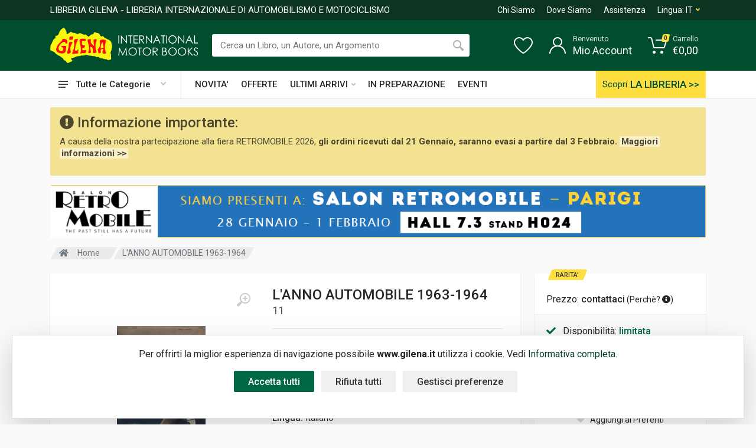

--- FILE ---
content_type: text/html; charset=utf-8
request_url: https://www.google.com/recaptcha/api2/anchor?ar=1&k=6LfRQDAUAAAAAJuidjoHmGEWrGrnpp8hILTfrq-W&co=aHR0cHM6Ly93d3cuZ2lsZW5hLml0OjQ0Mw..&hl=en&v=N67nZn4AqZkNcbeMu4prBgzg&size=invisible&badge=inline&anchor-ms=20000&execute-ms=30000&cb=fup5wkd3s8p9
body_size: 49402
content:
<!DOCTYPE HTML><html dir="ltr" lang="en"><head><meta http-equiv="Content-Type" content="text/html; charset=UTF-8">
<meta http-equiv="X-UA-Compatible" content="IE=edge">
<title>reCAPTCHA</title>
<style type="text/css">
/* cyrillic-ext */
@font-face {
  font-family: 'Roboto';
  font-style: normal;
  font-weight: 400;
  font-stretch: 100%;
  src: url(//fonts.gstatic.com/s/roboto/v48/KFO7CnqEu92Fr1ME7kSn66aGLdTylUAMa3GUBHMdazTgWw.woff2) format('woff2');
  unicode-range: U+0460-052F, U+1C80-1C8A, U+20B4, U+2DE0-2DFF, U+A640-A69F, U+FE2E-FE2F;
}
/* cyrillic */
@font-face {
  font-family: 'Roboto';
  font-style: normal;
  font-weight: 400;
  font-stretch: 100%;
  src: url(//fonts.gstatic.com/s/roboto/v48/KFO7CnqEu92Fr1ME7kSn66aGLdTylUAMa3iUBHMdazTgWw.woff2) format('woff2');
  unicode-range: U+0301, U+0400-045F, U+0490-0491, U+04B0-04B1, U+2116;
}
/* greek-ext */
@font-face {
  font-family: 'Roboto';
  font-style: normal;
  font-weight: 400;
  font-stretch: 100%;
  src: url(//fonts.gstatic.com/s/roboto/v48/KFO7CnqEu92Fr1ME7kSn66aGLdTylUAMa3CUBHMdazTgWw.woff2) format('woff2');
  unicode-range: U+1F00-1FFF;
}
/* greek */
@font-face {
  font-family: 'Roboto';
  font-style: normal;
  font-weight: 400;
  font-stretch: 100%;
  src: url(//fonts.gstatic.com/s/roboto/v48/KFO7CnqEu92Fr1ME7kSn66aGLdTylUAMa3-UBHMdazTgWw.woff2) format('woff2');
  unicode-range: U+0370-0377, U+037A-037F, U+0384-038A, U+038C, U+038E-03A1, U+03A3-03FF;
}
/* math */
@font-face {
  font-family: 'Roboto';
  font-style: normal;
  font-weight: 400;
  font-stretch: 100%;
  src: url(//fonts.gstatic.com/s/roboto/v48/KFO7CnqEu92Fr1ME7kSn66aGLdTylUAMawCUBHMdazTgWw.woff2) format('woff2');
  unicode-range: U+0302-0303, U+0305, U+0307-0308, U+0310, U+0312, U+0315, U+031A, U+0326-0327, U+032C, U+032F-0330, U+0332-0333, U+0338, U+033A, U+0346, U+034D, U+0391-03A1, U+03A3-03A9, U+03B1-03C9, U+03D1, U+03D5-03D6, U+03F0-03F1, U+03F4-03F5, U+2016-2017, U+2034-2038, U+203C, U+2040, U+2043, U+2047, U+2050, U+2057, U+205F, U+2070-2071, U+2074-208E, U+2090-209C, U+20D0-20DC, U+20E1, U+20E5-20EF, U+2100-2112, U+2114-2115, U+2117-2121, U+2123-214F, U+2190, U+2192, U+2194-21AE, U+21B0-21E5, U+21F1-21F2, U+21F4-2211, U+2213-2214, U+2216-22FF, U+2308-230B, U+2310, U+2319, U+231C-2321, U+2336-237A, U+237C, U+2395, U+239B-23B7, U+23D0, U+23DC-23E1, U+2474-2475, U+25AF, U+25B3, U+25B7, U+25BD, U+25C1, U+25CA, U+25CC, U+25FB, U+266D-266F, U+27C0-27FF, U+2900-2AFF, U+2B0E-2B11, U+2B30-2B4C, U+2BFE, U+3030, U+FF5B, U+FF5D, U+1D400-1D7FF, U+1EE00-1EEFF;
}
/* symbols */
@font-face {
  font-family: 'Roboto';
  font-style: normal;
  font-weight: 400;
  font-stretch: 100%;
  src: url(//fonts.gstatic.com/s/roboto/v48/KFO7CnqEu92Fr1ME7kSn66aGLdTylUAMaxKUBHMdazTgWw.woff2) format('woff2');
  unicode-range: U+0001-000C, U+000E-001F, U+007F-009F, U+20DD-20E0, U+20E2-20E4, U+2150-218F, U+2190, U+2192, U+2194-2199, U+21AF, U+21E6-21F0, U+21F3, U+2218-2219, U+2299, U+22C4-22C6, U+2300-243F, U+2440-244A, U+2460-24FF, U+25A0-27BF, U+2800-28FF, U+2921-2922, U+2981, U+29BF, U+29EB, U+2B00-2BFF, U+4DC0-4DFF, U+FFF9-FFFB, U+10140-1018E, U+10190-1019C, U+101A0, U+101D0-101FD, U+102E0-102FB, U+10E60-10E7E, U+1D2C0-1D2D3, U+1D2E0-1D37F, U+1F000-1F0FF, U+1F100-1F1AD, U+1F1E6-1F1FF, U+1F30D-1F30F, U+1F315, U+1F31C, U+1F31E, U+1F320-1F32C, U+1F336, U+1F378, U+1F37D, U+1F382, U+1F393-1F39F, U+1F3A7-1F3A8, U+1F3AC-1F3AF, U+1F3C2, U+1F3C4-1F3C6, U+1F3CA-1F3CE, U+1F3D4-1F3E0, U+1F3ED, U+1F3F1-1F3F3, U+1F3F5-1F3F7, U+1F408, U+1F415, U+1F41F, U+1F426, U+1F43F, U+1F441-1F442, U+1F444, U+1F446-1F449, U+1F44C-1F44E, U+1F453, U+1F46A, U+1F47D, U+1F4A3, U+1F4B0, U+1F4B3, U+1F4B9, U+1F4BB, U+1F4BF, U+1F4C8-1F4CB, U+1F4D6, U+1F4DA, U+1F4DF, U+1F4E3-1F4E6, U+1F4EA-1F4ED, U+1F4F7, U+1F4F9-1F4FB, U+1F4FD-1F4FE, U+1F503, U+1F507-1F50B, U+1F50D, U+1F512-1F513, U+1F53E-1F54A, U+1F54F-1F5FA, U+1F610, U+1F650-1F67F, U+1F687, U+1F68D, U+1F691, U+1F694, U+1F698, U+1F6AD, U+1F6B2, U+1F6B9-1F6BA, U+1F6BC, U+1F6C6-1F6CF, U+1F6D3-1F6D7, U+1F6E0-1F6EA, U+1F6F0-1F6F3, U+1F6F7-1F6FC, U+1F700-1F7FF, U+1F800-1F80B, U+1F810-1F847, U+1F850-1F859, U+1F860-1F887, U+1F890-1F8AD, U+1F8B0-1F8BB, U+1F8C0-1F8C1, U+1F900-1F90B, U+1F93B, U+1F946, U+1F984, U+1F996, U+1F9E9, U+1FA00-1FA6F, U+1FA70-1FA7C, U+1FA80-1FA89, U+1FA8F-1FAC6, U+1FACE-1FADC, U+1FADF-1FAE9, U+1FAF0-1FAF8, U+1FB00-1FBFF;
}
/* vietnamese */
@font-face {
  font-family: 'Roboto';
  font-style: normal;
  font-weight: 400;
  font-stretch: 100%;
  src: url(//fonts.gstatic.com/s/roboto/v48/KFO7CnqEu92Fr1ME7kSn66aGLdTylUAMa3OUBHMdazTgWw.woff2) format('woff2');
  unicode-range: U+0102-0103, U+0110-0111, U+0128-0129, U+0168-0169, U+01A0-01A1, U+01AF-01B0, U+0300-0301, U+0303-0304, U+0308-0309, U+0323, U+0329, U+1EA0-1EF9, U+20AB;
}
/* latin-ext */
@font-face {
  font-family: 'Roboto';
  font-style: normal;
  font-weight: 400;
  font-stretch: 100%;
  src: url(//fonts.gstatic.com/s/roboto/v48/KFO7CnqEu92Fr1ME7kSn66aGLdTylUAMa3KUBHMdazTgWw.woff2) format('woff2');
  unicode-range: U+0100-02BA, U+02BD-02C5, U+02C7-02CC, U+02CE-02D7, U+02DD-02FF, U+0304, U+0308, U+0329, U+1D00-1DBF, U+1E00-1E9F, U+1EF2-1EFF, U+2020, U+20A0-20AB, U+20AD-20C0, U+2113, U+2C60-2C7F, U+A720-A7FF;
}
/* latin */
@font-face {
  font-family: 'Roboto';
  font-style: normal;
  font-weight: 400;
  font-stretch: 100%;
  src: url(//fonts.gstatic.com/s/roboto/v48/KFO7CnqEu92Fr1ME7kSn66aGLdTylUAMa3yUBHMdazQ.woff2) format('woff2');
  unicode-range: U+0000-00FF, U+0131, U+0152-0153, U+02BB-02BC, U+02C6, U+02DA, U+02DC, U+0304, U+0308, U+0329, U+2000-206F, U+20AC, U+2122, U+2191, U+2193, U+2212, U+2215, U+FEFF, U+FFFD;
}
/* cyrillic-ext */
@font-face {
  font-family: 'Roboto';
  font-style: normal;
  font-weight: 500;
  font-stretch: 100%;
  src: url(//fonts.gstatic.com/s/roboto/v48/KFO7CnqEu92Fr1ME7kSn66aGLdTylUAMa3GUBHMdazTgWw.woff2) format('woff2');
  unicode-range: U+0460-052F, U+1C80-1C8A, U+20B4, U+2DE0-2DFF, U+A640-A69F, U+FE2E-FE2F;
}
/* cyrillic */
@font-face {
  font-family: 'Roboto';
  font-style: normal;
  font-weight: 500;
  font-stretch: 100%;
  src: url(//fonts.gstatic.com/s/roboto/v48/KFO7CnqEu92Fr1ME7kSn66aGLdTylUAMa3iUBHMdazTgWw.woff2) format('woff2');
  unicode-range: U+0301, U+0400-045F, U+0490-0491, U+04B0-04B1, U+2116;
}
/* greek-ext */
@font-face {
  font-family: 'Roboto';
  font-style: normal;
  font-weight: 500;
  font-stretch: 100%;
  src: url(//fonts.gstatic.com/s/roboto/v48/KFO7CnqEu92Fr1ME7kSn66aGLdTylUAMa3CUBHMdazTgWw.woff2) format('woff2');
  unicode-range: U+1F00-1FFF;
}
/* greek */
@font-face {
  font-family: 'Roboto';
  font-style: normal;
  font-weight: 500;
  font-stretch: 100%;
  src: url(//fonts.gstatic.com/s/roboto/v48/KFO7CnqEu92Fr1ME7kSn66aGLdTylUAMa3-UBHMdazTgWw.woff2) format('woff2');
  unicode-range: U+0370-0377, U+037A-037F, U+0384-038A, U+038C, U+038E-03A1, U+03A3-03FF;
}
/* math */
@font-face {
  font-family: 'Roboto';
  font-style: normal;
  font-weight: 500;
  font-stretch: 100%;
  src: url(//fonts.gstatic.com/s/roboto/v48/KFO7CnqEu92Fr1ME7kSn66aGLdTylUAMawCUBHMdazTgWw.woff2) format('woff2');
  unicode-range: U+0302-0303, U+0305, U+0307-0308, U+0310, U+0312, U+0315, U+031A, U+0326-0327, U+032C, U+032F-0330, U+0332-0333, U+0338, U+033A, U+0346, U+034D, U+0391-03A1, U+03A3-03A9, U+03B1-03C9, U+03D1, U+03D5-03D6, U+03F0-03F1, U+03F4-03F5, U+2016-2017, U+2034-2038, U+203C, U+2040, U+2043, U+2047, U+2050, U+2057, U+205F, U+2070-2071, U+2074-208E, U+2090-209C, U+20D0-20DC, U+20E1, U+20E5-20EF, U+2100-2112, U+2114-2115, U+2117-2121, U+2123-214F, U+2190, U+2192, U+2194-21AE, U+21B0-21E5, U+21F1-21F2, U+21F4-2211, U+2213-2214, U+2216-22FF, U+2308-230B, U+2310, U+2319, U+231C-2321, U+2336-237A, U+237C, U+2395, U+239B-23B7, U+23D0, U+23DC-23E1, U+2474-2475, U+25AF, U+25B3, U+25B7, U+25BD, U+25C1, U+25CA, U+25CC, U+25FB, U+266D-266F, U+27C0-27FF, U+2900-2AFF, U+2B0E-2B11, U+2B30-2B4C, U+2BFE, U+3030, U+FF5B, U+FF5D, U+1D400-1D7FF, U+1EE00-1EEFF;
}
/* symbols */
@font-face {
  font-family: 'Roboto';
  font-style: normal;
  font-weight: 500;
  font-stretch: 100%;
  src: url(//fonts.gstatic.com/s/roboto/v48/KFO7CnqEu92Fr1ME7kSn66aGLdTylUAMaxKUBHMdazTgWw.woff2) format('woff2');
  unicode-range: U+0001-000C, U+000E-001F, U+007F-009F, U+20DD-20E0, U+20E2-20E4, U+2150-218F, U+2190, U+2192, U+2194-2199, U+21AF, U+21E6-21F0, U+21F3, U+2218-2219, U+2299, U+22C4-22C6, U+2300-243F, U+2440-244A, U+2460-24FF, U+25A0-27BF, U+2800-28FF, U+2921-2922, U+2981, U+29BF, U+29EB, U+2B00-2BFF, U+4DC0-4DFF, U+FFF9-FFFB, U+10140-1018E, U+10190-1019C, U+101A0, U+101D0-101FD, U+102E0-102FB, U+10E60-10E7E, U+1D2C0-1D2D3, U+1D2E0-1D37F, U+1F000-1F0FF, U+1F100-1F1AD, U+1F1E6-1F1FF, U+1F30D-1F30F, U+1F315, U+1F31C, U+1F31E, U+1F320-1F32C, U+1F336, U+1F378, U+1F37D, U+1F382, U+1F393-1F39F, U+1F3A7-1F3A8, U+1F3AC-1F3AF, U+1F3C2, U+1F3C4-1F3C6, U+1F3CA-1F3CE, U+1F3D4-1F3E0, U+1F3ED, U+1F3F1-1F3F3, U+1F3F5-1F3F7, U+1F408, U+1F415, U+1F41F, U+1F426, U+1F43F, U+1F441-1F442, U+1F444, U+1F446-1F449, U+1F44C-1F44E, U+1F453, U+1F46A, U+1F47D, U+1F4A3, U+1F4B0, U+1F4B3, U+1F4B9, U+1F4BB, U+1F4BF, U+1F4C8-1F4CB, U+1F4D6, U+1F4DA, U+1F4DF, U+1F4E3-1F4E6, U+1F4EA-1F4ED, U+1F4F7, U+1F4F9-1F4FB, U+1F4FD-1F4FE, U+1F503, U+1F507-1F50B, U+1F50D, U+1F512-1F513, U+1F53E-1F54A, U+1F54F-1F5FA, U+1F610, U+1F650-1F67F, U+1F687, U+1F68D, U+1F691, U+1F694, U+1F698, U+1F6AD, U+1F6B2, U+1F6B9-1F6BA, U+1F6BC, U+1F6C6-1F6CF, U+1F6D3-1F6D7, U+1F6E0-1F6EA, U+1F6F0-1F6F3, U+1F6F7-1F6FC, U+1F700-1F7FF, U+1F800-1F80B, U+1F810-1F847, U+1F850-1F859, U+1F860-1F887, U+1F890-1F8AD, U+1F8B0-1F8BB, U+1F8C0-1F8C1, U+1F900-1F90B, U+1F93B, U+1F946, U+1F984, U+1F996, U+1F9E9, U+1FA00-1FA6F, U+1FA70-1FA7C, U+1FA80-1FA89, U+1FA8F-1FAC6, U+1FACE-1FADC, U+1FADF-1FAE9, U+1FAF0-1FAF8, U+1FB00-1FBFF;
}
/* vietnamese */
@font-face {
  font-family: 'Roboto';
  font-style: normal;
  font-weight: 500;
  font-stretch: 100%;
  src: url(//fonts.gstatic.com/s/roboto/v48/KFO7CnqEu92Fr1ME7kSn66aGLdTylUAMa3OUBHMdazTgWw.woff2) format('woff2');
  unicode-range: U+0102-0103, U+0110-0111, U+0128-0129, U+0168-0169, U+01A0-01A1, U+01AF-01B0, U+0300-0301, U+0303-0304, U+0308-0309, U+0323, U+0329, U+1EA0-1EF9, U+20AB;
}
/* latin-ext */
@font-face {
  font-family: 'Roboto';
  font-style: normal;
  font-weight: 500;
  font-stretch: 100%;
  src: url(//fonts.gstatic.com/s/roboto/v48/KFO7CnqEu92Fr1ME7kSn66aGLdTylUAMa3KUBHMdazTgWw.woff2) format('woff2');
  unicode-range: U+0100-02BA, U+02BD-02C5, U+02C7-02CC, U+02CE-02D7, U+02DD-02FF, U+0304, U+0308, U+0329, U+1D00-1DBF, U+1E00-1E9F, U+1EF2-1EFF, U+2020, U+20A0-20AB, U+20AD-20C0, U+2113, U+2C60-2C7F, U+A720-A7FF;
}
/* latin */
@font-face {
  font-family: 'Roboto';
  font-style: normal;
  font-weight: 500;
  font-stretch: 100%;
  src: url(//fonts.gstatic.com/s/roboto/v48/KFO7CnqEu92Fr1ME7kSn66aGLdTylUAMa3yUBHMdazQ.woff2) format('woff2');
  unicode-range: U+0000-00FF, U+0131, U+0152-0153, U+02BB-02BC, U+02C6, U+02DA, U+02DC, U+0304, U+0308, U+0329, U+2000-206F, U+20AC, U+2122, U+2191, U+2193, U+2212, U+2215, U+FEFF, U+FFFD;
}
/* cyrillic-ext */
@font-face {
  font-family: 'Roboto';
  font-style: normal;
  font-weight: 900;
  font-stretch: 100%;
  src: url(//fonts.gstatic.com/s/roboto/v48/KFO7CnqEu92Fr1ME7kSn66aGLdTylUAMa3GUBHMdazTgWw.woff2) format('woff2');
  unicode-range: U+0460-052F, U+1C80-1C8A, U+20B4, U+2DE0-2DFF, U+A640-A69F, U+FE2E-FE2F;
}
/* cyrillic */
@font-face {
  font-family: 'Roboto';
  font-style: normal;
  font-weight: 900;
  font-stretch: 100%;
  src: url(//fonts.gstatic.com/s/roboto/v48/KFO7CnqEu92Fr1ME7kSn66aGLdTylUAMa3iUBHMdazTgWw.woff2) format('woff2');
  unicode-range: U+0301, U+0400-045F, U+0490-0491, U+04B0-04B1, U+2116;
}
/* greek-ext */
@font-face {
  font-family: 'Roboto';
  font-style: normal;
  font-weight: 900;
  font-stretch: 100%;
  src: url(//fonts.gstatic.com/s/roboto/v48/KFO7CnqEu92Fr1ME7kSn66aGLdTylUAMa3CUBHMdazTgWw.woff2) format('woff2');
  unicode-range: U+1F00-1FFF;
}
/* greek */
@font-face {
  font-family: 'Roboto';
  font-style: normal;
  font-weight: 900;
  font-stretch: 100%;
  src: url(//fonts.gstatic.com/s/roboto/v48/KFO7CnqEu92Fr1ME7kSn66aGLdTylUAMa3-UBHMdazTgWw.woff2) format('woff2');
  unicode-range: U+0370-0377, U+037A-037F, U+0384-038A, U+038C, U+038E-03A1, U+03A3-03FF;
}
/* math */
@font-face {
  font-family: 'Roboto';
  font-style: normal;
  font-weight: 900;
  font-stretch: 100%;
  src: url(//fonts.gstatic.com/s/roboto/v48/KFO7CnqEu92Fr1ME7kSn66aGLdTylUAMawCUBHMdazTgWw.woff2) format('woff2');
  unicode-range: U+0302-0303, U+0305, U+0307-0308, U+0310, U+0312, U+0315, U+031A, U+0326-0327, U+032C, U+032F-0330, U+0332-0333, U+0338, U+033A, U+0346, U+034D, U+0391-03A1, U+03A3-03A9, U+03B1-03C9, U+03D1, U+03D5-03D6, U+03F0-03F1, U+03F4-03F5, U+2016-2017, U+2034-2038, U+203C, U+2040, U+2043, U+2047, U+2050, U+2057, U+205F, U+2070-2071, U+2074-208E, U+2090-209C, U+20D0-20DC, U+20E1, U+20E5-20EF, U+2100-2112, U+2114-2115, U+2117-2121, U+2123-214F, U+2190, U+2192, U+2194-21AE, U+21B0-21E5, U+21F1-21F2, U+21F4-2211, U+2213-2214, U+2216-22FF, U+2308-230B, U+2310, U+2319, U+231C-2321, U+2336-237A, U+237C, U+2395, U+239B-23B7, U+23D0, U+23DC-23E1, U+2474-2475, U+25AF, U+25B3, U+25B7, U+25BD, U+25C1, U+25CA, U+25CC, U+25FB, U+266D-266F, U+27C0-27FF, U+2900-2AFF, U+2B0E-2B11, U+2B30-2B4C, U+2BFE, U+3030, U+FF5B, U+FF5D, U+1D400-1D7FF, U+1EE00-1EEFF;
}
/* symbols */
@font-face {
  font-family: 'Roboto';
  font-style: normal;
  font-weight: 900;
  font-stretch: 100%;
  src: url(//fonts.gstatic.com/s/roboto/v48/KFO7CnqEu92Fr1ME7kSn66aGLdTylUAMaxKUBHMdazTgWw.woff2) format('woff2');
  unicode-range: U+0001-000C, U+000E-001F, U+007F-009F, U+20DD-20E0, U+20E2-20E4, U+2150-218F, U+2190, U+2192, U+2194-2199, U+21AF, U+21E6-21F0, U+21F3, U+2218-2219, U+2299, U+22C4-22C6, U+2300-243F, U+2440-244A, U+2460-24FF, U+25A0-27BF, U+2800-28FF, U+2921-2922, U+2981, U+29BF, U+29EB, U+2B00-2BFF, U+4DC0-4DFF, U+FFF9-FFFB, U+10140-1018E, U+10190-1019C, U+101A0, U+101D0-101FD, U+102E0-102FB, U+10E60-10E7E, U+1D2C0-1D2D3, U+1D2E0-1D37F, U+1F000-1F0FF, U+1F100-1F1AD, U+1F1E6-1F1FF, U+1F30D-1F30F, U+1F315, U+1F31C, U+1F31E, U+1F320-1F32C, U+1F336, U+1F378, U+1F37D, U+1F382, U+1F393-1F39F, U+1F3A7-1F3A8, U+1F3AC-1F3AF, U+1F3C2, U+1F3C4-1F3C6, U+1F3CA-1F3CE, U+1F3D4-1F3E0, U+1F3ED, U+1F3F1-1F3F3, U+1F3F5-1F3F7, U+1F408, U+1F415, U+1F41F, U+1F426, U+1F43F, U+1F441-1F442, U+1F444, U+1F446-1F449, U+1F44C-1F44E, U+1F453, U+1F46A, U+1F47D, U+1F4A3, U+1F4B0, U+1F4B3, U+1F4B9, U+1F4BB, U+1F4BF, U+1F4C8-1F4CB, U+1F4D6, U+1F4DA, U+1F4DF, U+1F4E3-1F4E6, U+1F4EA-1F4ED, U+1F4F7, U+1F4F9-1F4FB, U+1F4FD-1F4FE, U+1F503, U+1F507-1F50B, U+1F50D, U+1F512-1F513, U+1F53E-1F54A, U+1F54F-1F5FA, U+1F610, U+1F650-1F67F, U+1F687, U+1F68D, U+1F691, U+1F694, U+1F698, U+1F6AD, U+1F6B2, U+1F6B9-1F6BA, U+1F6BC, U+1F6C6-1F6CF, U+1F6D3-1F6D7, U+1F6E0-1F6EA, U+1F6F0-1F6F3, U+1F6F7-1F6FC, U+1F700-1F7FF, U+1F800-1F80B, U+1F810-1F847, U+1F850-1F859, U+1F860-1F887, U+1F890-1F8AD, U+1F8B0-1F8BB, U+1F8C0-1F8C1, U+1F900-1F90B, U+1F93B, U+1F946, U+1F984, U+1F996, U+1F9E9, U+1FA00-1FA6F, U+1FA70-1FA7C, U+1FA80-1FA89, U+1FA8F-1FAC6, U+1FACE-1FADC, U+1FADF-1FAE9, U+1FAF0-1FAF8, U+1FB00-1FBFF;
}
/* vietnamese */
@font-face {
  font-family: 'Roboto';
  font-style: normal;
  font-weight: 900;
  font-stretch: 100%;
  src: url(//fonts.gstatic.com/s/roboto/v48/KFO7CnqEu92Fr1ME7kSn66aGLdTylUAMa3OUBHMdazTgWw.woff2) format('woff2');
  unicode-range: U+0102-0103, U+0110-0111, U+0128-0129, U+0168-0169, U+01A0-01A1, U+01AF-01B0, U+0300-0301, U+0303-0304, U+0308-0309, U+0323, U+0329, U+1EA0-1EF9, U+20AB;
}
/* latin-ext */
@font-face {
  font-family: 'Roboto';
  font-style: normal;
  font-weight: 900;
  font-stretch: 100%;
  src: url(//fonts.gstatic.com/s/roboto/v48/KFO7CnqEu92Fr1ME7kSn66aGLdTylUAMa3KUBHMdazTgWw.woff2) format('woff2');
  unicode-range: U+0100-02BA, U+02BD-02C5, U+02C7-02CC, U+02CE-02D7, U+02DD-02FF, U+0304, U+0308, U+0329, U+1D00-1DBF, U+1E00-1E9F, U+1EF2-1EFF, U+2020, U+20A0-20AB, U+20AD-20C0, U+2113, U+2C60-2C7F, U+A720-A7FF;
}
/* latin */
@font-face {
  font-family: 'Roboto';
  font-style: normal;
  font-weight: 900;
  font-stretch: 100%;
  src: url(//fonts.gstatic.com/s/roboto/v48/KFO7CnqEu92Fr1ME7kSn66aGLdTylUAMa3yUBHMdazQ.woff2) format('woff2');
  unicode-range: U+0000-00FF, U+0131, U+0152-0153, U+02BB-02BC, U+02C6, U+02DA, U+02DC, U+0304, U+0308, U+0329, U+2000-206F, U+20AC, U+2122, U+2191, U+2193, U+2212, U+2215, U+FEFF, U+FFFD;
}

</style>
<link rel="stylesheet" type="text/css" href="https://www.gstatic.com/recaptcha/releases/N67nZn4AqZkNcbeMu4prBgzg/styles__ltr.css">
<script nonce="THAWjJZ3gVGDrj1D1OfIOA" type="text/javascript">window['__recaptcha_api'] = 'https://www.google.com/recaptcha/api2/';</script>
<script type="text/javascript" src="https://www.gstatic.com/recaptcha/releases/N67nZn4AqZkNcbeMu4prBgzg/recaptcha__en.js" nonce="THAWjJZ3gVGDrj1D1OfIOA">
      
    </script></head>
<body><div id="rc-anchor-alert" class="rc-anchor-alert"></div>
<input type="hidden" id="recaptcha-token" value="[base64]">
<script type="text/javascript" nonce="THAWjJZ3gVGDrj1D1OfIOA">
      recaptcha.anchor.Main.init("[\x22ainput\x22,[\x22bgdata\x22,\x22\x22,\[base64]/[base64]/MjU1Ong/[base64]/[base64]/[base64]/[base64]/[base64]/[base64]/[base64]/[base64]/[base64]/[base64]/[base64]/[base64]/[base64]/[base64]/[base64]\\u003d\x22,\[base64]\x22,\x22wpBNCT4eBMOWwoBlPxXCjxXDk1EZw7dQQzzCs8OtPEDDm8KRYlTCusKqwpNkM2ZPZyM1HRXCoMOqw77CtnrCssOJRsO/[base64]/DqcOrwozCtcKKCSzDq2jDusOnDMO8w55Ib0UUfwXDq3Vvwq/Dm0t+bMOjwrHCvcOOXgIfwrIowrzDuzrDqGEHwo8Ze8OWMB91w6TDilDCoDdcc0HCjQxhc8KWLMOXwrjDsVMcwp5kWcOrw4vDp8KjC8KPw6DDhsKpw5Rvw6EtbcKqwr/DtsKKGRlpXsOVcMOIH8OtwqZ4fF1BwpkBw60ofgUSLyTDv0V5AcK2am8JTlM/[base64]/ZVZZwpnDpV4Bw50EWATCmcO3wqU3VHFvw5ccwqnCksKmHsKKHCESfWPCk8KhccOlYsOlWmkLKGTDtcK1a8O/w4TDniLDhGNRSl7DrjIYWWw+w4TDuSfDhSXDh0XCisOFwr/[base64]/[base64]/wrNCT8K7LMOXdsOxwpTDqXcwwqvDv8Oaw5QZw7XDu8OwwpfCiHDCgcOdw5pkCQjDocO+RjJaIsK/w4MUw5cMJS1BwqQNwpdgZRrDmyYOOsK9O8ORDcKGw5kBw4otwr3DukpOE3fDr1E7w79wBXlVa8KJwqzDmh8hUmHDtmrClsOkEcOQwq/DhsOwRBUqF2UKeU7DkUPCrXfDris6w5d8w6Z8woFtCjBtOMOuVjZRw4J4OTPCpcKnEVjDs8OVT8K0a8OGwpXCj8KKw70Mw79lwokYXsOAVsKfw4DDgMObwqYJMcKFw5NOwqbCicO9CcOewo16woM4cl9HKBkPwqjChcK6Y8KXw5lcw4DCksOeFMO1w7/CuwDCtBrDkzw8wqoGBMKzwpbCpcKTwpvCqirDgRAXK8K3UTBsw7LDgMKvScODw54vw5RTwq3Dh1DDr8OxJsOIB0hFw7Vyw40YFFM2wokiw77CkChvw4pffMOUw4HCk8O7wp40XsOhTy5MwqIuVcO6wpbDlEbDlEklFSF+wqBhwp/Do8Kiw6nDh8KVw6DDt8KvVcOww7jDkGofeMK8TMKiwrVQw7jDosOEXnnDqMKrHA/CusODeMOdECxxw7DClRzDgEzDn8Ohw7bDmsKga3t/[base64]/[base64]/[base64]/DicOAw5hTIsKJKz4nwq1gZsKXw7fDgC4Ow5XDhDMNwqc2wrXDscOewqbCgsOxw6TDllkzwqTCvjx2GgLCtMO3w6oiLB58VlnDlgrChHwlwqtpwrvDn145wrHChQjDkEbCpsK9PwbDmkHDjzdiVi/CgMOzQW5owqLCoUzCmEjDi3U0woTDjcO0wpnDjhJqw6U0aMO5KsOuw73CicOoX8O7S8OiwqXDkcKVF8OOCsOMPsOMwovCsMKWw4YpwqDDuCA2w6NuwqY/w4UmwpHDmDfDpR3Ck8Omwp/Ctlo/wpLDi8OVPTJBwojDtmXCigrDlkTDtnJowq4KwqQPwqlyTxp7RiBCIMKtJsORw5ZVw5vCqWgwIB0ywoTDqcO2asKEXk8Bw7vDtcKVwoDChcOqwpU5wr/DmMOHIsOnwrvCrMOdNQc0w5/[base64]/CgcKZwoIow5lkTMK/RQTCpsOow7RrwonCkWvCp188w4/DlEpJYcKYw5zCtVkJwrcnJsKjw718DgYscDlARsK0Pkw8W8KqwpZVVy09wptXwqnDm8K7bcOvw4bDlBjDgcKTSMKtwrVKQ8KNw4BNw40OdcOlbcOaTDzCpWvDlEPCmcK+TsOpwoxUUMKfw7AwbcOjFMOQQAbCjsOBBA3Chi/DqcK6YibCngNpwpUBw4jCrsKLO0bDn8Ofw59iw57Cu27DohbCpcK8KS84VcO9TsOgwq/CosKtcMOoUhRTGjk4w73CrCjCrcOFwrLDscOddcK+TSDDihdlwpLClMOZwrXDrsKiBgvCvVk2wqDCosKTw7gyUADCkGgEw4d/wrXDng1JHcKJbD3DtsOGwoZEeSFvcsOXwr4Mw5XClcOzwoc3wpPDqXY0w6ZUKsO2VsOYw4VLw47Dt8KfwoLCjk5mPBHDhG52FsOqw5DDoEMFCsO4DcKuwozDnEBcaFjDgMKZEXnCsj4YcsObwpTDu8ODMUfDiHLCl8KPNsOxIV3DvMOLE8OEwpnDp0RswpvCi8O/TsKOSsOiwqbCtQpQQhPDjlzCshB3w7wmw5fCv8KhA8KPZ8OBwqBKIF56wqXCr8Kow5bCjsOgwqIGHEdjIsOaAcOUwpF7aCVFwqdZw4fDvMOLwo0DwrzDtFRowqzCvh8mw4bDt8OSAV3DkcOqwrx0w7/[base64]/CgcK6w4hnQHJaw6DDiQHDksOiY2dPL3bCkCzDoCshWXJ4wqPDumpGQ8KqXcKXAjzCjMOOw5rDmgrDkMOqNlPDisKOwohIw5IKTRVWSCnDusOpP8OGb0F1KMOzw4JZwoDCpTfDkXVgwovCgsOoXcOSEWLCkzQ2w4QBwrTDqMKOD1/Cp2MkL8O5woTCqcOoX8OXwrTCrVvDl08NTcObMBFRbcONaMKiw4BYw5kPwrzDgcKvw4LDhSsXw5LCkg89aMOaw7kaI8KnYhwHdsKVw7zDjcOmwo7CikbCvsOtwo/CpmDCuGPDrhPCjMKsMlPCvBHCig7DrS56wrN2wpdewrDDjGI0wqbCpWMLw7vDoRLCkkjChhHDl8Kcw5ouw5vDrcKODyPCrmzCgjFvJEPDjMOCwp3ClcO4PsKjw7kmwrvDgjIPw7jCol9/Z8KJwoPCrMK3HMKywrAbwq7DtcONYsK1wr3DuzHCs8KVGVlZFyl8w47CtzHCn8Kqw65Yw6jCosKZwpHCgcKSw5otJQA/[base64]/[base64]/Dn8KVC8KPw580YAoXD8OLRsKDGEbCkm1xw7MSSGtNw5HDqsKdRmbDvWDDvcKTXGvCvsO4QC1QJcKhw5bChBx9w5bDk8KGw4LChXwrUMOjZjkBVg8Pw603PHN1YcKBw6djFm1lenPDvsKjw5nCisKEw4YndgZ9w5PCiyjCq0bDpcO/[base64]/wrl2w6nDvMK6Hm3Dp23CtmEcGsKTw4EPwqbCrXUQaH51F1I+w4coNkJeA8O+N0s2EHHClsKRA8KXw47DmsOwwpfDmA8caMKOw5jDu05PE8O+woBHE0zDkw5yOhgRw6/DrcKowrrDvXfCqh5PfcOFWGw+w5/CsVJHw7HDokXCoCwywrrCiD0IBjTDpFBzwqPDiGzClsKnwogpS8KVwpR0ACXDpGLDvEBZHsKPw5UvbsOTLT4tGQhWDBTCjE8AHMOZFMOrwoEXMC0swpI6w4jCnUVUTMOgcsKxcB/DqDcKUsOnw4zCvMOGFcONw7JRw77DsnI2Zg08GMOcOnrCn8OCw5EJF8OlwqYaJlMRw7nDj8OKwozDv8KcEMKFw4wLFcKHwoTDpC3CusKcPcOCw4Ijw4vDoxQCZTjCpcKaJkhCOcOgGThqPBzDv1bDicKCwoDDjhIJYA03O3nCoMODTMOzQRpxwrk2BsO/w4lvEcK9McOUwr1TMnVVwoXDgsOeahvDrsK+w7lxw5XDn8KXw4DDokfDlcOuwqxyNcK9QgLCtMOnw4bDlBd/H8Oqw7d4wpvDg0Ubw4/Dg8KDw4zDjsKPw606w4HClsOmwoB3DDsODG0QMgbCoRFTGHcufihKwpBow45YXsOLw4YDHBzDocOCNcKkwqkHw6FQw6XCv8KVeypBAGrDkVY2wofDlCQtw4LDn8KVZMOuLADDlMKJO0bDvWJ1Zl7DpsOGw74hdcKowoNTw7wwwpRvwpzCvsK/csO0w6A1w5o1GcOzJsOGwrnCvcK5VTVkw57CtSgZYG8iVsKKMWJuwoHDmgXCvTtOE8KEXMOjMRnDiBDCiMOfw5HCh8K8w6YePADCkidIw4dBWkxWAcKYRxxLEHjDjyo4YBJBUlA+aEw/bA7DuRZWecK9w4IJwrfCqcKpU8O6w7oXwrtkX3XDjcOXwoFZQRbCgzBywpDDnsKkDsOyw44uV8KQwp/DjsKxw43DjzTDh8Obw4ZSfk/CmMKWaMKSD8KJPg1VZ0BpDyXDucKGw6PCmk3Dj8KPwqgwacOrwqAbN8KlcsKbKMKmeA/DgRrDkcOvSWHDocOwGEgRCcKqIDVVQMOTHzrDgsKOw4kIw5vCsMKewpMJwp8qwqLDj33DsEbCqcKlP8KuAxbCiMKNVFbCuMK3dsOMw6k7wqNSeXcCw50MIS7CrcKXw7jDjARPwoNiTMKvYMObFcOOw4wdFH0uw7bCicKUXsKmw5HCssKEQ2tQXcKCw5/[base64]/Du8OiAcKOZkTDlsOkwqgOH8OOfxx/NsKSQg0gGmt4dMKURl7DhyPDmQZoAHvCrW4VwoR3wpUdw4vCscKvwrTCqsKKYMKWGnbDsl/DnjYGAcKmfsKLQ34Qw4HDqQ5SZsKOw7l0wq4ywotTw6sdw7bDhsOPXcOyeMOUVEcewoRow7s3w5LCj1oeF13DmHRLGkZlw5FqbRMDwq5cRBrDj8KiEAFnEHwyw5rCtUdUcsKMw4Akw7TCtMO6OQhJw6/Ciz9/wqRlEETCgRV0FMOqw75Sw4nCq8Onf8OmAgPDp0V9wrXCq8KgVVtBw63ClWwvw6jClELCrcK2wqIKK8KhwqdCXcOCMwzDoRVvwoNCw5U1wrfDiB7CiMKvAH/DszDCgyLDkzbCnmJEwrJ/cXjCum7ChEsVNMKuw4/DtsKpISjDiGxkw5rDucOpw7BcHlTDmMKmW8KoAMOkwrJDPBrCqMKLSD/DvMKTKX5tbcObw5PCqhXCtcK9wo7CnA3Cj0cbw5fDgMOJEMKSwqDDucK5w5nCpBzDvlIFJ8OXOlvCkW3DuWBaDcK7DRk7w5lyGTRTdcO7wojCpMK6eMOpw7DDvEdFwo8hwqfCuBjDsMOAw5tjwonDoE/[base64]/ClsKSwq/CgQTCscKBQsOhw6LCim84RcKzwpV+MMOYdRlRaMOpw5oqwqJEw43DiVk6wp7DkFR0aT0HPcK1GjRESwfDrWUPdAkNZzAMZmbDgBjDnlLDnhrCnMKWDTTDsBXDs0tJw77DtSQEw4Qqw7zDqyrDnk04CWjCqjNTwpHDqjnCpsOTKlvCvnJGw6chLk/CsMOqw5Niw5fCohQMIRkxwq1iVsOfMXLCr8Ksw54JcMKSPMKHw5ZEwp4GwqkEw4rCmMKCXSnCmkPCn8OOdcOBw7k3w4/Dj8OQw6XDhVXCq0TDsmAVL8Otw6kgwog0wpB5RMOZBMO9wp3Dk8KsAB3CtALCiMOBwr/DtWDCr8Ohw59owoEbw7w3woFxLsOXTWTCoMOLSXdZEsKXw6B1W30bwpwdwqDDtDJLecObw7EVw5l1bsKTa8KiwrvDp8KQTFfCgiTCmX7Dm8OtLcK3wq8sECLCjEDCosONwrjCjcKPw7rCk2vCj8OWwo/Dq8O3wqrCqcOIH8KIOmA4OHnCjcOzw4TDrz5fQA5+LsOYBThqwrbCnRLDhcOGwpjDhcOMw5DDgC3Doi8PwqbCjznDr2t/w6zCjsKmPcKVw7rDtcOww4UMwql4w5fCs2krw4pRwpJWJsKUwpbDhsK/a8OrwpbDkDXDoMO4woXCpcKJX1zClsOpw6Ayw6NAw7YHw5gsw7/DrwnCnsKFw4DDocKkw4PDkcOLw45VwrjDhgHDh2kUwrHDoDbCpMOmPABNegXDoXvCin4RDUlpwp/DhcKzwojCqcKMAMOcXyIyw5JRw6Riw4zDtsKuw6FbO8OtTW5jM8OLw60uwq4XYAFGw5waTcKJwoQEwrnCo8Kdw60xw5rDnMOMTMO3AsKJbcKdw4rClcO2wrkyaA0LakwfGsKVw4DDoMKdwqfCpcOxw6V5wrcZaUEDdGjCnSd5w6Y/[base64]/w6LCh03Dqj98w7jDnTscKkdzIVNqG8Kvwp0XwqQfRcOsw6gCwqNCRC/Ct8KKw7lFw7dUA8O7w4PDtSAhwqjDulvDph9UEkEew4wtQMKMLMK4wooDw5QkC8KQw7LCoE3CrCjDrcOZw7zCpsO7XijDlmjCjwNyw6kkw4peEigfwqvDucKpfG1QXsO6w6hXHGYgw553NCjDsXYHQsKZwqsSwrl9AcODbsK/djI9w67CsS17KA8QcsOywr4dW8OAw5LCsgIFwpvDlMKsw7ZBwpc8w43CpMKawrPCqMOrLmjDpcK4woNqwod5wpkiw7IqYMOMbcOjw48Xw5cTOwHCiD/[base64]/w5RSJW8BIsOIw6AYMMK/w5PDsMO6GsOBFipywobDtGnDlMOLGj/CisOtCGwIwrvDsyLDu2nDj25JwpZuwo4Pw6BcwqHCuVvCnnDDvyxvwqY4w4hTwpLDsMKzwoXDgMOORQvCvsOoZWZcw6hHwqM4w5FGwrRWP3NwwpLDlcOTw6HDjsKGwqNFKVFiwrcAIFXClsKlwrbCtcOTw78ewo4gXGZgVXRRW3MKw4Z0wq/DmsK5woDCnVXDj8Otw6/ChnNvw5gxw6x0w5bCixTCmsKZwrnCusOuw5zDol4rEcO8c8Ktw55RScKqwrvDj8OuBcOhUcKtwpnCi3hjw5duw73DlcKvAsOrME3ChsOEwrdtw6zDnMK6w73DoWI8w5XDp8O+w4APwo7CnUxIwr1xRcOvwonDjcKXFzLDtcOiwqc/[base64]/Dl1LDkxTCry3CpcKWHMOFw5t2woPDkFrDu8KjwrJqwoTDu8OSAF5TAMOYAcK5wpkcwrc8w5g9aWrDoxjCksOmaAfDpcOcQkpEw5VtacOzw4B4w4p5WBMNw5rDtzLDuXnDn8OaB8OnL03DthU/dcKuw6LDqsOtwozDghdKOUTDhVXCicKiw7PDhTzCix/Cr8KMShLCsXDDj3DDuyTDqG7DpsKdw7Q2csK4Y1HCi2ozKGTCh8OGw605wrV8Z8OvwqdAwrDChcOAw7QDwr7DpcK4w47CizvCgDNzwrDDuHPCsxg/[base64]/DMKuwojCmMOVw4Ijw71Ew6UUwrRYwpNpFsOYKMKFCsOMfcK3w4FxPMOjTcObwo/DpADCt8OZIl7Cr8OSw5lHw4FCAEtOfQHDnmlrwqXCosOQVQUswoTCsCHCrQBMdcOWf01uP2cCLsO3Yw10Y8O+CMKCB1vDv8O5NE/DjsKHwrxrV3PCocKaworDl2DDg0PDgCtgw73CksO3JMO6RMO/eVPCsMKMa8OVwoPDgSfCpw4ZwrrCrMK0w63Co0HDvxjDoMKHHcK9C2xLasKhw4PDgsODwqsZw5vCvMO0XsKbwq0zwoY+LDnDocKjwos0QXQwwr5MMUHCrR3CpRzCnE1Uw78LfMKEwovDhz5+wolRMVnDjyrChsKgBhBiw58DbMKNwrI3VsK9wpATB3/[base64]/DgFolZsOfwpbDqcOVw7lqQsKmA8OBwowQw6glPynCqsOzw63CgsKpeR0Cw60uw4XCtsKcSsKKIMOvScKvZ8KbaVoQwrV3dWgmBBbCrF0/w7zDsiRtwo9mESRaQcODGsKowr8qDcOtEEIfwrl6MsOywpx2NcOJw7lWwpwzWRbCtMK9w4JQGcKCw5hJUMOZaTPCsUvChFXCijTDni3Cly1qfsO/[base64]/[base64]/DscKiOsOtwp7CsiZDwrLDuMOFUhIYf8OHAkorFMONSWPDvcKpw7vDrTgTEzhdw5/CmMOBwpd1wonCmAnCjWxRwq/CqE1Dw6stQGZ2d0HCrMOsw7TDtMO0wqE3IgHDtABIwrwyPsKbfcOmwqHCqhZQawPClGfCqikXw6Nsw57DtzhzfE53DsKnw5tqw7V+wpQ2w7TCozTCpC3CqMKYwrzDujxxcsOXwr/CjAovTsK+w5jDoMK7w57DgEPCm2J0V8OZC8KFf8Kpw6fDkcKOIRlvwrfCosOtJVVpKMOHBB3Co2UTwpdSQHFmXcOHU27Dj2vCqsOuGMO7XCXCi0QMVMKUZ8Kow7TCiV93VcOXwp/CocO7w73CjT1Vw7cmFMOZw5McBmTDkRdPM2ldw6YuwpQaa8O6GCN+T8KzaWzDoXU5ecOAw4B3wqXCl8OjNcKBw77DncKtwpI9MB3ChcKxwrHCjFrCuk4mwoNIw6hvwqbDlXTCtcK5K8K0w6wENcKPdMOgwodKHcOkw4Fuw5zDq8KPw4XCny/[base64]/w6YMwqTCsD/Dqjo3wqfCrMKZK8OiJsKJw5tqL8KVw40UwpnDs8KyMSonfsOcFsKQw7XDuVRhw50ewrTCkUvCn2JvbcO0w6c7wotxGEjDp8K9cnrCqlJqSsK7JEbCvXTCj1HDuiURIsKaDsO2w73DhsOlwp7DgsKQFsOYw6TCgh7CjG/DgRcmwrp3w48+w4hcBcOXwpLDvsOPXMOrw77CgnPCksKkU8KdwrXDuMOww57Ct8Kjw6RJwrALw597XxzCnRDDqm8KSMKAScKGesKRw5rDohsmw5pLexjCrR8Yw4U8KR7DisKpwp/DusKSwrzDkhYHw4XDoMOQPsOiw7pyw5NsGMKTw5drOsKHwo7DhXLClcKZw4nCvVQUH8KSwoZ9BjbDn8KxUkzDnMOxL1hxaSvDhU/Drmtkw6AeW8KsecO6w5TDk8KBOk3DhsOnwozDo8K/w5dTwqFVc8KNwpPCmcKcw7bDm0rCuMKzLgNuSWzDnMOkwp5/LBItworDjG1NQcKvw40RdsKqQhbCjj/CkH7DrUEPEQHDocO1wqZ1PcO7CzvCosKyMS1ewojDiMKjwpTDhEfDo1ZOw40GaMK/J8KIaBEowq3ClTXDmMOnIFvDuE0dw7bDmcKCwr1VF8OiSAXDisKsQDPCg3k0BMOFfcKhw5HDvMKNQMOdEsODCGsqwp3ClMKNwr7DgcKAPQPDhcOWw5U2CcKIw7bCucKgw5ALNhPDiMONFCs/ShPDpcOAw4rCgMOoQFE1ecOpGsOtwrMOwphbUCXDr8Oxwp0lwozCm0vDn0/Dk8K3bsKeb0A/LcO4wqpnwqjCmh7DhcOlOsO3SRfCiMKAU8Kgw7wKdxw4PGpGR8OHf1PCvMOrS8Ozw6zDksOOC8OWw5pswpXCnMKlw48/wpINEsO7JgJrw7BOYMOxw69lwq46wprDocKywrXCvA/Di8KiasKUFF17MWgoRsOTacOPw45/w6zDnMKGwrLClcK7w4vCh1tUWFEaIjQCXztlwp7CocKZF8OeWRHCkV3DpMOhwrHDljjDtcKfwo9XPkbDo1B/[base64]/c8OtOmUoD1fCpsK5wqfDh3zCuzRgw7nCpAfCqsOOwrXDvcOjPsOkw6rDkMKnUiw8E8Kjw7zDgh5Cwq7DvxvDiMOlKlnDjkBMTFITw6PCrnPCoMKgwpvDqWJawqccw79GwoQ9ak/DphnDo8Kfw6nCpcK/Z8O9WmVoey3DtMOPRSfDnHUMwonCgFxXwpIVQkJ6eCBJwqLCisKuOhcMw4jCjlpAw6BcwofCisO7Jh/DkcKPw4XClWHDkxUGw7DCosKBFsKhw4rCicOJw5Rswo9LCMO/DcOEE8O4woDDm8KHwqDDnwzCgw7DrcOTYMK6w6rCtMKjf8OiwoZ+GmHCgivClDZRwrvDo0x3wpDDkMKUM8OCSMKQPmPDhjfCiMO7HsKIwpZfw7fDtMKOwozCt0guGsKQU1TDhSzDjEfCnEHCuXcJwoxAAsK/w7TCmsKBw6BXPGrCslNfM27DiMOjdcKfeDViw6QKQsO9WMOMwpDCicOBAAnDgsKDwoXDqDZPwpHCocOmMMO4VMOPFg/Dt8KvR8O1LAwlw6RNwr7Cs8OEfsOzPMOpw5zCuj3CgwxZw4bDvEXDrQk9w4zCv1QEw7oQeE4awrwvwr1UHGPDgQ/CpMKBw7TCp0PCksKMLcKvLnFvDsKpJ8OawqTDiV7CgcO0GsKmKjDCv8KzwofCqsKRIQ7CkMOGdMKPwptowrfDqMOfwrXDuMOca2/CswTCoMKSw65Gw5vCksKSYxcPUy4Uwo3CoxFLDxDDm1B5wozCssOjw5cvVsOVw51dw4l4wqQeFh7CqMKPw6pESsKFwpQkQcKcwrxCwp/CiyxEPMKEwrrCkMOIw55AwoLDhBbDiCQfCRA/RUrDu8O5w7hDR3A0w7rDj8Kow5XCoXrDmcOKUHQawo/DnXxzLMKXwrfDocOVc8KlN8O5wpnDqHJEE2zDgwPDrMORwrPDqlvCk8O8IzrClcKZw58qQSrCjGjDshrDqSvCpCkLw67DkURibyNHecKxVxw+WTnDjMK6QGBVU8OyFMOowp8AwrVWCcOYP2o3wqfCq8OzCBHDtMKkdcKww7QNwq4yZANowojCsR7Duzhyw7p/w7E/NMOTwqZNdTHCo8OEe1Y4woXDk8K7w5/Ck8O1wpDDqQjDrTzCmAzDvDXDgsOpQzXDsigBHsOvwoNyw5jCqhjDjsO+OyXCpkXDmsKvQsORGMOYwoXCqwp9w71jwqlDOMKQwooIwqvDv0PCm8K+AXXDqw9se8KNFHbDniIGNHtDfcKDwrnCj8Odw71DcXvCpsOzEA9OwqlDCnjDtyrDlsKOQMK/WcOkZcKjw6vCsyDDr1/[base64]/DlRfDpsOCwq7DmnLCs1PDpBgHwrXCkhZjwpHDtj0ZX8O7M14OFcOoQ8OVKH/DgsKXL8KVwrbDqsOCEyhhwpJPRRF4w5hLw4TCiMKRw7jDhBTCvcKWw7drEMO5TUfDn8OPSkEiwrPClUPDucKsZcKdB342N2TDvsKYwpzChFvCg3XCisOywpwDdcO0wqDCsRPCqwUuw4ZVLMK+w5zCg8KKw47DucK9aQLDocKdNjTCuxt8AsKvwqsJd0xEAiA/w5pow5oHLlwgwrXDnMOXYmrCkwwfSsODRHjDpcKzVsKKwpsLMnXDrsK/U1HCp8OgL1VtUcOqP8KuOMK4w7/[base64]/wqvDusKzKcOnw5EJW8Ovw5HCqn8HYmE7wpYRdXrDs1Nqw5DCpMKCwrhywp3DisKfw4rCrcODGXDDlmbCmwPDnsKFw7tfS8K6c8KNwpJNLTrChW/Crlw4wqFVBAvChMKqw5nDhi0QAz9hwqhDwphUwqxIHxHDlmjDulNpwod2w4l4w45Zw7jDiXHDusKOwpLDucKNXGYmwpXDshbDssKTwpvClz3CvWFyT2hiw5rDnzTDiSZ4L8KrfcOXwq8ebsOXw67CnsKVPMOYDE9/ESIIUMOAQcKIwrU/G1vCqsOowo1oCy4mw4YiTSzClWzDsVM6w5DDlMKwSSXChwp1W8KrG8Opw4XDiCkPw5tvw6HCowdAJMKiwo/DhcO7w4HDusO/[base64]/w4TCjlVadSzCuFXDqMKVw5XCrcKeFsKUw6AzA8O8w4DDksKvGxHClUvCnXEPwrXDqwLCosO+PTdYPHjCjsOFGsKnfALCrCHCpsOhw4AMwqrCtifDt2hyw4zDjWnCoQbDucOMTMK0wpXDn1ozIW/DmXEZKMOlW8OnfXIpBV3DnEwwYEXDkgAhw74uwo7CqMOwNcO4wp7CgcOGwqTChCUtPcOzblHChTgjw5bCpcKwWn0lRsKXw6Uuw6AxESzDgMKsWsKPYmjCmm/Dk8Kww5hPMVcnW1NqwoQEwqZwwpfCmcKEw4TCjEHCvxgMVcKAw5wHFRjCpMOzwq1CNndkwrAXecK8eAzCuSIaw4TDqiPCh2d/UFkIXBbDqwojwr/DncOFBSlQFsKfwrpOasKkw4DDjUgmNm1BdcOJacO1wo/Dh8Ozw5c8wqrDrVXCu8Kzw45+w5svw6Zec0TDrQ0kw6nClEfDvcKkbcKrwr1kwp3CisK3RsOAP8KTwoVvJ0PCtAMuIsK4W8KEBsKdw7JTMinCjcK/VsKdw7zDkcOjwrsVNDdFw4/CsMKBAsOxw5Y3Z1PCo1/Cj8O6AMO4QnpXw6zDt8KPwrxjb8O0w4FEEcOIwpBvOsKDwppMV8K0OBYIwp8Zw7bDm8Kiw5/CqcK4bsKEw5rCvXoGw7PDknvDpMKSY8O1csOaw5UQVcKnGMKIw5sWYMOWw6/[base64]/CsOcAi5YwqvDhsOfwqNhwpLDuXPDtSzCucOXEnnClXwMOlN+BX0ww4YCw7LCq3/CqcO2wrfCrVEIw73ChUEIw5PCjSgiOQXCtmXCocKCw7gpw7PCt8Onw7fDgsKWw51mZwgEI8KpEWkuw4/CssOqLcOEf8O+R8KGw7XDu3c5K8ORLsOuwoU3wpnCgB7Cs1HDicKOw4HCpWF8GsKJVWJDLUbCo8OVwqAuw73CosKpZHXCjxA7H8Oyw6VCw4Zuwrdowq/Du8KcK3vDjsKnwqjCnnHCl8K6R8OQw693w7zDhyjClMKresKzfHl/AMKCwqnDkGB0YcKJOMOQwr9AGsOtLDtiKcKvecKGwpLDohkfKEk2wqrDt8KHcU3CtcK8w7zDr0XDpFHDpzHCmxgcwobCrsKbw7HDlwweImFzw41wesKrwoEOwpTDtT/Dnj7DqFNDZCPCuMKzw6rCpcOhUiXDrH3CnyXDvCDClcKSW8KsEsOTwqVCDcKiw5V/bsKTwrMxacOww4tvYlRgfHnDqMOeEgDCuh7DqGrDkwDDvlVnLsK0YU45w5DDu8Kyw61uwrNPKsO+Am7DqXvDicKIw5hQGFXDmsOew69iSsOMw5PDmMKFYMONw5fCvggqwpLDlGRlLsOSwrnCn8OYEcKjLMKXw6oefsKkwpoEJcK/[base64]/wpzDtsKgw48pGMODwoPDoh9rw5zCmlrDtz3DssKlw5M0wqUmfnMswo5wAMKNw4xxRHPCjUrDulRLwpJawol9PHLDlSbCusKNwq5uA8OKwpHCicK9UjU/w5hsTB0hwpI2NMKVw7Jawr94wr4Pd8KFNsKEw6dvdhAYEnvCggp2I0XDncKyKsK7FcOnCcKSBU0Iw6AteGHDrC7ClsOFwpLCk8OBwq1rJU/[base64]/DvMKTwqwQP1PCtDp4w7Upwp3Ci3MtCMOVf1tTw5gpJsKiw7Iswq1BY8OeXcOswrF9UA/DrHXCkcKHC8OfEsOJEMKTw4jCksKGwrEiw7vDkXETw4vDoD7Cm08cw4E/LsOMAA/DhMOCwrzDq8OtS8ObVcKcORMxw45AwqwQEcOtw7XDlU3DgCVYdMK+IMKkwrTClMKlwp3CgMOAwqLCq8KPWMOhECd6A8KQLE3DicOow7soSzZCFG3CmcOrw5/DgG4ew5R1wrUpfATDksOlw7DCnMOMwqdrCsObwrHDnivCpMK2XTFQwqrCuVdcOsOsw5ITw6EQfMKpQlZsbUQ+w5hJw4HCiAEUw7TCm8KOU2nCncKawobDp8OYworCl8KNwqdUw4V3w5nDrl1fwovDuQ84w6zDmcO9wrN/w4XDkjwvw6XDj0LCq8KLwo9Xw4sHW8OXPixnw4HDuTjCiE7DnFjDlFHCo8K/Dlhlwqkbwp/CsRXCicOWw4oMwpByM8OgwonDsMKpwqfCu2IxwobDqMOrTCcEwrvCnA1+TERfw7bCkHAVPDnCnwXDhl3CpsOjwrbDgFDDr3jCjMKjJVEPw6HDu8Kfw5bDm8OQCsK/woMcYhzDtCYfwofDtgsOUsKgQ8KjTgDChcO4KsOfC8KDwoxgwozCoHnChsOTVMKYQcOZwrs4AMOhw6pBwr7DucOKVU8XcMOkw7VQUMKFVDnDocKtwroJPsKFw6XCvg/DtSo/[base64]/w5w3w7ZrFsOqwrQXwqRTQ8Ohwp4eAMKaw5gZV8K4wqskw4gzw4HDliLDkg3CoU3CmcOnD8K2w6B6wpTDtcOUJ8OCND4qLcKVeRBRXcOUPcKcbsO5L8OAwr/[base64]/Cm1nChMK9BcOgcMOhW3PDl8KHYMOYT0PClQzCvsKLKMOOwrHDoR0PDD0awoPDjcKKw4DDrsOUw7rCvsK9JQ9ow7jDqFjDq8O2wrgBbWPCrcOlZQ9cwpbDmsKXw4Z1w7/Ciz8Fw6IXwqVEaVnDhiQ+w7XDvsKuIcO5w4VkIlZ3OxvDsMK/[base64]/Dpi7CqDXDo8KWwqdowpPDjMKbTsKMw5thS8OXwqfCmQ0/XcKpwqBywqhdwqfDjsO8woRwLMO8dcKewo/CinnCkC3CiElQZHgkM3PDh8KZWsOJLVxiDB7Doh13ICM/[base64]/[base64]/DqcO9w6vCmsK+d2BHw4ADC1DDksKTwpHCnsOBw7DCisOOwpPCkwHDlGZww6/Cp8KqA1ZDXBnCkg1TwrjCj8KVwrPDtGjCtcKmw45yw67CpMKGw7ZyUsOvwqvCtDrDrhbDiWd6aR7Cuk8nNQoLwr9nWcK/XAcpVArDmsOjw7dpw4N4w7vDvAjDpE3DgMKZwp7CnsKZwoBwDsOYBcOvbxF/KMKAwrrCrhsQbnHDtcK8cWfChcK1wq4ww7zCoDrCjVbCgAjDiWHCm8OaQcKzU8OVMsOWBMKrS2g+w40Sw5dwQ8OOecORBgJwwr/Cg8KnworDmj17w6E8w6/[base64]/w4fCsU9Vw5LCvcKxw79Fw6EEX8OBw63CksK6J8OQK8KowrzCjcOkw7B/w7jCncKEw5xUXsOrf8OnIcOvw4zCrXjCmcOPICrDuXvClHgCwpvCjMKBJcOCwqE4wq0lOlgywpA2CMKfw5UQOnYLwqYvwqbCkl3CkcKRDFQSw4XDtRVoPcKzwrLDtcOfwrHCtX/DqcOAdDhZwrzDkGBnYsOvwqdYwrPCkcOZw49Aw7lCwrPCtW5mTC/[base64]/DtMKpw6/CkMKLwqdWwpLDpcKbwpfCjlvDh8OGw7bDnyvDncK+w6vDnsKDQV/Dj8OvD8OUw5VvTcKwXsKYMMKoEhs4wo0/[base64]/[base64]/[base64]/Cq0dOS0cxwqQlwr3Cvhw+wpUtw4gTw7DDkMO1WcKjQ8OmwpLCrcKfwoDCvll5w7bCk8OwdAIBFMKkJT/CpBbCiznDm8KXUMKqw5LDhMO/XXbDusKFw7YEIcKswpDDoh7CvMO3MzLDijTCoS/DkjLDicKEw74Nw67DpivDg0AmwrUEw7oIKsKcJMOfw45rw6JWwo7CjXXDmSsNw6nDnwrCiU7DvBIDwrnDucK/wqFpETXDr03CscOBw4M7w7DDvMKQwobCmkfCo8KVwpnDr8Ouw7kRCBjCiyvDpwYAH0LDpx43w5I+w7vDmVfCv3/CmcKjwqXCsCQkwrTCvsOuwpQxTMKpwrNXEnjDn1l8ZMKTw61UwqHCrMO+wqLDv8OoOzDDnsK8wqDCoyzDpcKgZcKaw4XCl8KlwpbCqBcAJcKVRklewrl2wqFtwpcWw45lw7PDtk0sCcKlwqpMw4YBdmk9w4zDrT/DhcO8woPCvQ/CjMO1wrvDsMOXRnFMOm8UM0gKAcOYw5PDnMKsw7FoJ383AsKSwr4KaF/Dhn9cJmTDliBPG0wqwqHDg8KTEz9Qw5tmwp9TwpjDkwvDg8K7SHHDlcOrwqV4woA/w6B/wrvCrQtjGMK3f8Kdw6J2w4ZkW8OVViElInXCtAPDqcOXw6bDonNDwo/Cj3PDhsKSE0jCjcKlJcO4w4wpIknCol4lWlPDlMKnZMOdwqYNw4tLMQd1w4rDucKzIsKBwph4wpHCtsK2cMOLTi4Cw7MnYsKvwobCg1TCjsOqcsOUfyHDpWVSBcOIwoEiwqbDmsOICXBfenBaw6clwp43AMOtw7ccwo/DqhtYwobCs3Bkwo7DnQx9SsOFw57DuMK3wqXDnA5WI2TDl8OcFB5VYcK1ASbCl2nClMK4dz7Cjw0YOmTDs2fCnMOHwr/CgMOYBEfDjSApwqDCo3k5wqLCocK+w7ZnwrnDjQJYQUvDl8O4w6xXG8OAwqvDm2fDpMOYAi/Cr05pwprCrMK+wrwawpYCbMKACmEPQ8KMwrpRScOGRMKjwqfCocO1wq7CohFVCMKrRMKWZTPDuUtewoEIwqgEEcKtw6HDn1/Crj9HD8KOFsO/wpwmSnEbJHozS8OLw5zCqy/DrsOzwojCoCJYFwMqGjNxw6NQw6fDh2ZfwrLDiy7CtHPDg8OPJcOQNMKEw71MawLCmsK3IWfCg8KDw4LDrE3Dn2UIwrDDvwgJwpvDgjfDmsOSwpNrwp7DjcO8w7VFwpwIwp1+w4EMA8OlJ8OJPEDDn8K5aVgWecO9w7Yrw6HDoWTCvjhUw6nCvcO7wpY/AsOjC3DDrMOvGcOnQjLChHnDpcORcyJqQBrDusOaS2PCt8O2woHDgiHCkxjDosKdwpMqCAAVTMOva0h/w4EHwqFmVMKZwqJnfiPCgMOtw7/[base64]/R1bDr8KaJsKSQ8K4fnhyw7FFdMK2REYewr4aw6ZCw5nCpcO5wrUUQjnDt8Kmw4DDnyl0MX0BZMKpZjrDm8OGwrB1RMKkQxgvDsOzfcOqwqMFX2QRUMKLcGLDl1nCjsObw6TDisObVMOdw4UFw4fCp8OIOH7CrMKATMOLZmB6BsO3J2/CjSRDw7/DiT3CiWfCnAzChwvDik9NwqjCuUjCj8O/[base64]/RQPCkx7Dnhx/wpVhWXbDgMK4e8K9wrwcecKlecKzHUnCscOHasKIw77ChsKtZlpLwr1MwpTDsGhTw6zDvBpKwqDCgMKhXU5uPiQ/T8OtIUDCiR9+cDtcIhfDngHCpMOvFE8mw4dqA8O/HsKeX8O1wqJZwqfDuH1BJh7CujsGVTcXwqFNVwnDj8OOFEXDr2tVwq8ZFQI3wpfDg8OGw4jCo8O6w7Bjwo3CozBCwoTDmsO/w67CmsKBTA9YRcK0RyDCvMONY8O2Ex/CmChsw5DCscOJwp/DlsKKw5UoQcODITTDu8Oww6Qtw4rDtBDDvMOCQsOZA8OyXMKPfxtew49rAsOELDDDrcOBe2HCjV/DgCwTWMOcw5EywpkOwolKw6c/wqtgw4dNNlkmwp13wrBOXRDDm8KEDMKrKcKIOcKAc8Oee0PCoik/w5pNfA3Cl8OGKWECYcKLWhrChMO/R8Orw6jDjcKLRy3Di8KNJA3CiMO8w53CqMOqw7AWVsKewqo+CgXCnzPCvEnCvcOuZsKZCcO8UkZzwrTDkCpTwoPCtyBOeMOZw60oCFYOwp7DnsOGMMKzAT0hXVLCm8KPw7hgw4bDgkbCq3LCnxrDn0B4wr3DiMOXw6otB8OOw7/ChsKWw4EURMKswqnCo8K9CsOqVsOiw6FpAD1YwrvDoGrDssOEcMOxw4AtwqxxOMOWdcOaw6wTw7ozbUvDukB4w5fCllwNw6NCYSrCjcKdwpLCsnfCgmdJYMOFDn/CuMOkw4bDs8O8wpPDsm1FYcKcwroFSFbCq8KfwpArCzYWwpvCmcKIKMKQwphCNlvCv8Onwpdmw6JrVcOfw7/[base64]/ClcKpw713wr3CtsKwD8Okwr7DqcOFwoF4GcKJw4gKGjXDvTlbIcOiw5HCvsK3w780AHTDnHjCisObfU/CnjtWdMOWAGfDhMKHV8OiHcKow7RYHsKuw5nCrsOtw4LDjhYbc1TDlQZOw6huw5oAS8KlwrPCssKIw50+w4nDpyQNw5nCm8KTwrrDsjMAwrlDwr99IsK4w6/[base64]/ClQhfQcK0wqhJDhHCmn3DqcKowrnDp8OTw5pCwpDCuV1ZEsOGw5ZXwp1+w5pcwqjCg8KjNsOQwoPDjMKtSGw1TAfDu39JCcK/woYMck42cVvCtHzDscKXw7czEcKEw7gwbMOjw5TDq8KlVcO7wpRywpQswqXCqkHDlXXDkcO2PcKvV8KwwoTDm2pZYnMew5bChMOCecKOwqc8NsKiJzzCusOjw57Cqh3Ck8KQw6HCmcKSHMKHfBdBQcKoQn8EwohIw5vDuhdRwq11w4oABA/Cr8K0w4ZMOsKjwrTCpAR/cMOBw67DrGXCpT0ww5khwrIUAMKnSn8Vwq/CusOMV1Jww6wAw5zDoChqw4HClSQ+biLCmzUmZsKLw4bDuE54BMO2clQuDMK8bSciw4bDkMKMCAPDisOEwq3DpBNMwqTCs8O2w6YJw63CpMKAJ8OyTSg0wrrDqDnCnUZvwrTCsBB6wo/DjMKadmc9OMOwBDhIa3DCvsKgfcKCwpbDg8O6bVA8wo9TA8KOTsOxG8OPB8OACMOJwqXDvsOjDGDDkSwgw5/CvMK/bsKfwpx9w4PDo8OKLzN3VcOGw5vCtcO/eyEYa8OawpVSwq/DtWnCpMOkwrJdT8K6UcO9GMKHwrHCvMOmfExew5Arw7UCwpXCrQ7CtsKZNsOBw6TDjGArwrBnw4dHwpdZwrDDgnPDvXnCuysMw7vCu8KQw5rDp1DCpsKmw7DDmUHDjjnDpgrDpMO9cXDCnhLDvsOmwr/[base64]/MyNVU8KULVw5w5jCkcObYsKmwoNWw487w5PDqMOkwplywrDDj3zCusOeKsKhw5xfeg4tESTCozkMDE3DqRrCqzoEw5oUwpzCnAAcX8KALcO9Q8Kgw5rDglNSOW7CoMOSwrsNw5Ymwr/CjcKxwoZKBAsNFsKYJ8K7wpluwp1wwrcTF8OwwqlLw51uwqsxwrTDvcOpLcOOZC1Vwp/CmcKUOMK1BE/CjMK/[base64]/[base64]/Cg1UWD8O/D8KEeMO7asOQZsKBYEzCp8K9N8O1woLDt8O4LcOww7JOVi7CjWHDn3vCicKbw74KNWHCg2rCsgN7w49Qw6dEwrREZnMNwq8NEsKIw7IZwqovGXnCv8Kfw6jDjcOBw78FeR3ChTcUM8KzZsOzw5lQwr/CtsOTaMKCw5XDjyXDnTnChBXCohfDr8OWOlzDggxyIXvCnMOZwoXDvcKmw77DgMOewofDmAZHYztywoXDqUt1SWlCA1s0AcOnwpbCigMswo/Dgy55wqQEUcOXAMKow7bCmcOTBQ/DvcKTUgEKwpDCjcOqZiIYw7FMcsO6w47CrcOqwrdow5R7w4PDhMK2GsOtPGkYM8K1wo8JwqrCh8KpTMOQwr/DgEbDqcK+YcKjUsKKw758w4LCjxRXw4zDnMOqw7PDk1PCjsOKdMKoIjZEMRE0fVlBw7Z1OcKjEcOpw6jChMOZw6rDgwPDpMKtSETCvFvCnsOgwoVuURspwr5cw7xRw5DCmcOxw7/DpMOTV8KSFWcww7MTwp53wqMOw7zDo8OdLk/CtsKCPX7CtTPCsDTDpcOBw6HCjcOBbsOxecKDwplqKcOCEMODw6gHVCXCsHTCg8Kgw5XDrllBIcKhw6ZFVVcOHA4Vw6zDqHPCnjlzKHTDiQHCssOxw5bChsORw77CkDtbwr/DlAfDtsK8w5DDvydYw7VBNMOdw4nCk0whwpzDqcKhw51WwoTCpFjCqVLCskHCusOEw4XDhgvDkcOOWcOhRmHDjMOER8K7ME9KOcKaWMKWwojDuMKXKMKbwrHDjcO4VMO0w6ImwpDDq8OIwrB/PWLDk8Kkw6llG8OxZSzCqsO/JjrDsxRvfMKsEG/DmB4LPcKqSsOVdcK3AmUgcE8rw53DlAEbw5BNccOXw7XDjsKyw7NQw706wpzCucO8ecOaw55FN1/DscKqPsODwpYcw49Ew6XDrMOvw5pLwpXDpcOAw6hNw5XDu8KXwr7CjMK3w6VGcVbDlMKUWcOewpjDjwdtwqzDvgt2w54DwoA8BsKXwrE8w4hjwqzDjRR9w5XCn8KEeyXCi0xSbCcOwqoMPcKyXlcSw5tjwrvDmMOFD8OBRsK7XUPDm8KkYm/[base64]/w5sWwo8Gwr16TMKcw4EbJsOwwqMdwqvDnsOwEF0PHTzDuxRpw7HDr8KQaGhUwrx8eg\\u003d\\u003d\x22],null,[\x22conf\x22,null,\x226LfRQDAUAAAAAJuidjoHmGEWrGrnpp8hILTfrq-W\x22,0,null,null,null,0,[21,125,63,73,95,87,41,43,42,83,102,105,109,121],[7059694,825],0,null,null,null,null,0,null,0,null,700,1,null,0,\[base64]/76lBhn6iwkZoQoZnOKMAhmv8xEZ\x22,0,0,null,null,1,null,0,1,null,null,null,0],\x22https://www.gilena.it:443\x22,null,[3,1,3],null,null,null,0,3600,[\x22https://www.google.com/intl/en/policies/privacy/\x22,\x22https://www.google.com/intl/en/policies/terms/\x22],\x22pcsvytggZb0bkt5QPhBrq2wqGR9XpIAZu8g5YOC+XX0\\u003d\x22,0,0,null,1,1769818109092,0,0,[21,214,249,123,113],null,[195,118,152],\x22RC-z1qr7s7cLYtm0g\x22,null,null,null,null,null,\x220dAFcWeA5jpouWZrqKXgTdX9QqZO7Z8q8nfN7ZhbFI_IfpnFpKafoAWd0pZNJYgzRVAUk29RcitBApdtBNLlbHHR7qj8Y11ldjCQ\x22,1769900909219]");
    </script></body></html>